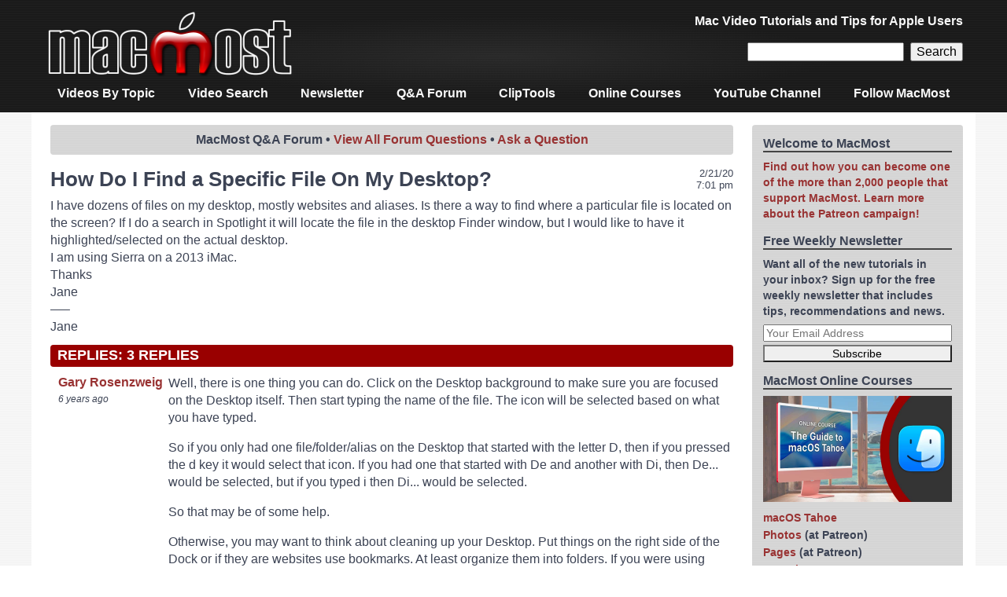

--- FILE ---
content_type: text/html; charset=UTF-8
request_url: https://macmost.com/forum/how-do-i-find-a-specific-file-on-my-desktop.html
body_size: 7361
content:
<!doctype html>
<html lang="en-US" class="no-js">

<head>
<meta charset="utf-8">

<title>How Do I Find a Specific File On My Desktop?</title>

<meta name="description" content="MacMost forum question: How Do I Find a Specific File On My Desktop? I have dozens of files on my desktop, mostly websites and aliases. Is there a way to find where a particular file is located on the screen?..." />
<meta name="keywords" content="mac,tutorial,apple,specific,desktop" />
<meta name="HandheldFriendly" content="True">
<meta name="MobileOptimized" content="320">
<meta name="viewport" content="width=device-width, initial-scale=1.0"/>

<link rel="icon" href="https://macmost.com/wp-content/themes/MacMost3/favicon.png">
<link rel="search" type="application/opensearchdescription+xml" href="https://macmost.com/opensearch.xml" title="MacMost" />

<link rel="alternate" type="application/rss+xml" title="MacMost Tutorials RSS Feed" href="https://macmost.com/category/videopodcast/feed" />
<link rel="alternate" type="application/rss+xml" title="iTunes Video Podcast Feed" href="https://macmost.com/podcast.xml" />
<link rel="alternate" type="application/rss+xml" title="Quick Tips RSS Feed" href="https://macmost.com/category/quicktips/feed/" />
<link rel="alternate" type="application/rss+xml" title="Forum Questions RSS Feed" href="https://macmost.com/category/forum/feed/" />
<link rel="alternate" type="application/rss+xml" title="News & Notes RSS Feed" href="https://macmost.com/category/news/feed/" />
<link rel="alternate" type="application/rss+xml" title="MacMost Complete RSS Feed" href="https://macmost.com/feed" />

<meta property="og:title" content="How Do I Find a Specific File On My Desktop?" />
<meta property="og:site_name" content="MacMost.com" />
<meta property="og:url" content="https://macmost.com/forum-how-do-i-find-a-specific-file-on-my-desktop.html" />

<link rel="stylesheet" type="text/css" href="https://macmost.com/wp-content/themes/MacMost3/style.css">

<meta name='robots' content='max-image-preview:large' />
<link rel="alternate" title="oEmbed (JSON)" type="application/json+oembed" href="https://macmost.com/wp-json/oembed/1.0/embed?url=https%3A%2F%2Fmacmost.com%2Fforum-how-do-i-find-a-specific-file-on-my-desktop.html" />
<link rel="alternate" title="oEmbed (XML)" type="text/xml+oembed" href="https://macmost.com/wp-json/oembed/1.0/embed?url=https%3A%2F%2Fmacmost.com%2Fforum-how-do-i-find-a-specific-file-on-my-desktop.html&#038;format=xml" />
<style id='wp-img-auto-sizes-contain-inline-css' type='text/css'>
img:is([sizes=auto i],[sizes^="auto," i]){contain-intrinsic-size:3000px 1500px}
/*# sourceURL=wp-img-auto-sizes-contain-inline-css */
</style>
<style id='wp-block-library-inline-css' type='text/css'>
:root{--wp-block-synced-color:#7a00df;--wp-block-synced-color--rgb:122,0,223;--wp-bound-block-color:var(--wp-block-synced-color);--wp-editor-canvas-background:#ddd;--wp-admin-theme-color:#007cba;--wp-admin-theme-color--rgb:0,124,186;--wp-admin-theme-color-darker-10:#006ba1;--wp-admin-theme-color-darker-10--rgb:0,107,160.5;--wp-admin-theme-color-darker-20:#005a87;--wp-admin-theme-color-darker-20--rgb:0,90,135;--wp-admin-border-width-focus:2px}@media (min-resolution:192dpi){:root{--wp-admin-border-width-focus:1.5px}}.wp-element-button{cursor:pointer}:root .has-very-light-gray-background-color{background-color:#eee}:root .has-very-dark-gray-background-color{background-color:#313131}:root .has-very-light-gray-color{color:#eee}:root .has-very-dark-gray-color{color:#313131}:root .has-vivid-green-cyan-to-vivid-cyan-blue-gradient-background{background:linear-gradient(135deg,#00d084,#0693e3)}:root .has-purple-crush-gradient-background{background:linear-gradient(135deg,#34e2e4,#4721fb 50%,#ab1dfe)}:root .has-hazy-dawn-gradient-background{background:linear-gradient(135deg,#faaca8,#dad0ec)}:root .has-subdued-olive-gradient-background{background:linear-gradient(135deg,#fafae1,#67a671)}:root .has-atomic-cream-gradient-background{background:linear-gradient(135deg,#fdd79a,#004a59)}:root .has-nightshade-gradient-background{background:linear-gradient(135deg,#330968,#31cdcf)}:root .has-midnight-gradient-background{background:linear-gradient(135deg,#020381,#2874fc)}:root{--wp--preset--font-size--normal:16px;--wp--preset--font-size--huge:42px}.has-regular-font-size{font-size:1em}.has-larger-font-size{font-size:2.625em}.has-normal-font-size{font-size:var(--wp--preset--font-size--normal)}.has-huge-font-size{font-size:var(--wp--preset--font-size--huge)}.has-text-align-center{text-align:center}.has-text-align-left{text-align:left}.has-text-align-right{text-align:right}.has-fit-text{white-space:nowrap!important}#end-resizable-editor-section{display:none}.aligncenter{clear:both}.items-justified-left{justify-content:flex-start}.items-justified-center{justify-content:center}.items-justified-right{justify-content:flex-end}.items-justified-space-between{justify-content:space-between}.screen-reader-text{border:0;clip-path:inset(50%);height:1px;margin:-1px;overflow:hidden;padding:0;position:absolute;width:1px;word-wrap:normal!important}.screen-reader-text:focus{background-color:#ddd;clip-path:none;color:#444;display:block;font-size:1em;height:auto;left:5px;line-height:normal;padding:15px 23px 14px;text-decoration:none;top:5px;width:auto;z-index:100000}html :where(.has-border-color){border-style:solid}html :where([style*=border-top-color]){border-top-style:solid}html :where([style*=border-right-color]){border-right-style:solid}html :where([style*=border-bottom-color]){border-bottom-style:solid}html :where([style*=border-left-color]){border-left-style:solid}html :where([style*=border-width]){border-style:solid}html :where([style*=border-top-width]){border-top-style:solid}html :where([style*=border-right-width]){border-right-style:solid}html :where([style*=border-bottom-width]){border-bottom-style:solid}html :where([style*=border-left-width]){border-left-style:solid}html :where(img[class*=wp-image-]){height:auto;max-width:100%}:where(figure){margin:0 0 1em}html :where(.is-position-sticky){--wp-admin--admin-bar--position-offset:var(--wp-admin--admin-bar--height,0px)}@media screen and (max-width:600px){html :where(.is-position-sticky){--wp-admin--admin-bar--position-offset:0px}}

/*# sourceURL=wp-block-library-inline-css */
</style><style id='global-styles-inline-css' type='text/css'>
:root{--wp--preset--aspect-ratio--square: 1;--wp--preset--aspect-ratio--4-3: 4/3;--wp--preset--aspect-ratio--3-4: 3/4;--wp--preset--aspect-ratio--3-2: 3/2;--wp--preset--aspect-ratio--2-3: 2/3;--wp--preset--aspect-ratio--16-9: 16/9;--wp--preset--aspect-ratio--9-16: 9/16;--wp--preset--color--black: #000000;--wp--preset--color--cyan-bluish-gray: #abb8c3;--wp--preset--color--white: #ffffff;--wp--preset--color--pale-pink: #f78da7;--wp--preset--color--vivid-red: #cf2e2e;--wp--preset--color--luminous-vivid-orange: #ff6900;--wp--preset--color--luminous-vivid-amber: #fcb900;--wp--preset--color--light-green-cyan: #7bdcb5;--wp--preset--color--vivid-green-cyan: #00d084;--wp--preset--color--pale-cyan-blue: #8ed1fc;--wp--preset--color--vivid-cyan-blue: #0693e3;--wp--preset--color--vivid-purple: #9b51e0;--wp--preset--gradient--vivid-cyan-blue-to-vivid-purple: linear-gradient(135deg,rgb(6,147,227) 0%,rgb(155,81,224) 100%);--wp--preset--gradient--light-green-cyan-to-vivid-green-cyan: linear-gradient(135deg,rgb(122,220,180) 0%,rgb(0,208,130) 100%);--wp--preset--gradient--luminous-vivid-amber-to-luminous-vivid-orange: linear-gradient(135deg,rgb(252,185,0) 0%,rgb(255,105,0) 100%);--wp--preset--gradient--luminous-vivid-orange-to-vivid-red: linear-gradient(135deg,rgb(255,105,0) 0%,rgb(207,46,46) 100%);--wp--preset--gradient--very-light-gray-to-cyan-bluish-gray: linear-gradient(135deg,rgb(238,238,238) 0%,rgb(169,184,195) 100%);--wp--preset--gradient--cool-to-warm-spectrum: linear-gradient(135deg,rgb(74,234,220) 0%,rgb(151,120,209) 20%,rgb(207,42,186) 40%,rgb(238,44,130) 60%,rgb(251,105,98) 80%,rgb(254,248,76) 100%);--wp--preset--gradient--blush-light-purple: linear-gradient(135deg,rgb(255,206,236) 0%,rgb(152,150,240) 100%);--wp--preset--gradient--blush-bordeaux: linear-gradient(135deg,rgb(254,205,165) 0%,rgb(254,45,45) 50%,rgb(107,0,62) 100%);--wp--preset--gradient--luminous-dusk: linear-gradient(135deg,rgb(255,203,112) 0%,rgb(199,81,192) 50%,rgb(65,88,208) 100%);--wp--preset--gradient--pale-ocean: linear-gradient(135deg,rgb(255,245,203) 0%,rgb(182,227,212) 50%,rgb(51,167,181) 100%);--wp--preset--gradient--electric-grass: linear-gradient(135deg,rgb(202,248,128) 0%,rgb(113,206,126) 100%);--wp--preset--gradient--midnight: linear-gradient(135deg,rgb(2,3,129) 0%,rgb(40,116,252) 100%);--wp--preset--font-size--small: 13px;--wp--preset--font-size--medium: 20px;--wp--preset--font-size--large: 36px;--wp--preset--font-size--x-large: 42px;--wp--preset--spacing--20: 0.44rem;--wp--preset--spacing--30: 0.67rem;--wp--preset--spacing--40: 1rem;--wp--preset--spacing--50: 1.5rem;--wp--preset--spacing--60: 2.25rem;--wp--preset--spacing--70: 3.38rem;--wp--preset--spacing--80: 5.06rem;--wp--preset--shadow--natural: 6px 6px 9px rgba(0, 0, 0, 0.2);--wp--preset--shadow--deep: 12px 12px 50px rgba(0, 0, 0, 0.4);--wp--preset--shadow--sharp: 6px 6px 0px rgba(0, 0, 0, 0.2);--wp--preset--shadow--outlined: 6px 6px 0px -3px rgb(255, 255, 255), 6px 6px rgb(0, 0, 0);--wp--preset--shadow--crisp: 6px 6px 0px rgb(0, 0, 0);}:where(.is-layout-flex){gap: 0.5em;}:where(.is-layout-grid){gap: 0.5em;}body .is-layout-flex{display: flex;}.is-layout-flex{flex-wrap: wrap;align-items: center;}.is-layout-flex > :is(*, div){margin: 0;}body .is-layout-grid{display: grid;}.is-layout-grid > :is(*, div){margin: 0;}:where(.wp-block-columns.is-layout-flex){gap: 2em;}:where(.wp-block-columns.is-layout-grid){gap: 2em;}:where(.wp-block-post-template.is-layout-flex){gap: 1.25em;}:where(.wp-block-post-template.is-layout-grid){gap: 1.25em;}.has-black-color{color: var(--wp--preset--color--black) !important;}.has-cyan-bluish-gray-color{color: var(--wp--preset--color--cyan-bluish-gray) !important;}.has-white-color{color: var(--wp--preset--color--white) !important;}.has-pale-pink-color{color: var(--wp--preset--color--pale-pink) !important;}.has-vivid-red-color{color: var(--wp--preset--color--vivid-red) !important;}.has-luminous-vivid-orange-color{color: var(--wp--preset--color--luminous-vivid-orange) !important;}.has-luminous-vivid-amber-color{color: var(--wp--preset--color--luminous-vivid-amber) !important;}.has-light-green-cyan-color{color: var(--wp--preset--color--light-green-cyan) !important;}.has-vivid-green-cyan-color{color: var(--wp--preset--color--vivid-green-cyan) !important;}.has-pale-cyan-blue-color{color: var(--wp--preset--color--pale-cyan-blue) !important;}.has-vivid-cyan-blue-color{color: var(--wp--preset--color--vivid-cyan-blue) !important;}.has-vivid-purple-color{color: var(--wp--preset--color--vivid-purple) !important;}.has-black-background-color{background-color: var(--wp--preset--color--black) !important;}.has-cyan-bluish-gray-background-color{background-color: var(--wp--preset--color--cyan-bluish-gray) !important;}.has-white-background-color{background-color: var(--wp--preset--color--white) !important;}.has-pale-pink-background-color{background-color: var(--wp--preset--color--pale-pink) !important;}.has-vivid-red-background-color{background-color: var(--wp--preset--color--vivid-red) !important;}.has-luminous-vivid-orange-background-color{background-color: var(--wp--preset--color--luminous-vivid-orange) !important;}.has-luminous-vivid-amber-background-color{background-color: var(--wp--preset--color--luminous-vivid-amber) !important;}.has-light-green-cyan-background-color{background-color: var(--wp--preset--color--light-green-cyan) !important;}.has-vivid-green-cyan-background-color{background-color: var(--wp--preset--color--vivid-green-cyan) !important;}.has-pale-cyan-blue-background-color{background-color: var(--wp--preset--color--pale-cyan-blue) !important;}.has-vivid-cyan-blue-background-color{background-color: var(--wp--preset--color--vivid-cyan-blue) !important;}.has-vivid-purple-background-color{background-color: var(--wp--preset--color--vivid-purple) !important;}.has-black-border-color{border-color: var(--wp--preset--color--black) !important;}.has-cyan-bluish-gray-border-color{border-color: var(--wp--preset--color--cyan-bluish-gray) !important;}.has-white-border-color{border-color: var(--wp--preset--color--white) !important;}.has-pale-pink-border-color{border-color: var(--wp--preset--color--pale-pink) !important;}.has-vivid-red-border-color{border-color: var(--wp--preset--color--vivid-red) !important;}.has-luminous-vivid-orange-border-color{border-color: var(--wp--preset--color--luminous-vivid-orange) !important;}.has-luminous-vivid-amber-border-color{border-color: var(--wp--preset--color--luminous-vivid-amber) !important;}.has-light-green-cyan-border-color{border-color: var(--wp--preset--color--light-green-cyan) !important;}.has-vivid-green-cyan-border-color{border-color: var(--wp--preset--color--vivid-green-cyan) !important;}.has-pale-cyan-blue-border-color{border-color: var(--wp--preset--color--pale-cyan-blue) !important;}.has-vivid-cyan-blue-border-color{border-color: var(--wp--preset--color--vivid-cyan-blue) !important;}.has-vivid-purple-border-color{border-color: var(--wp--preset--color--vivid-purple) !important;}.has-vivid-cyan-blue-to-vivid-purple-gradient-background{background: var(--wp--preset--gradient--vivid-cyan-blue-to-vivid-purple) !important;}.has-light-green-cyan-to-vivid-green-cyan-gradient-background{background: var(--wp--preset--gradient--light-green-cyan-to-vivid-green-cyan) !important;}.has-luminous-vivid-amber-to-luminous-vivid-orange-gradient-background{background: var(--wp--preset--gradient--luminous-vivid-amber-to-luminous-vivid-orange) !important;}.has-luminous-vivid-orange-to-vivid-red-gradient-background{background: var(--wp--preset--gradient--luminous-vivid-orange-to-vivid-red) !important;}.has-very-light-gray-to-cyan-bluish-gray-gradient-background{background: var(--wp--preset--gradient--very-light-gray-to-cyan-bluish-gray) !important;}.has-cool-to-warm-spectrum-gradient-background{background: var(--wp--preset--gradient--cool-to-warm-spectrum) !important;}.has-blush-light-purple-gradient-background{background: var(--wp--preset--gradient--blush-light-purple) !important;}.has-blush-bordeaux-gradient-background{background: var(--wp--preset--gradient--blush-bordeaux) !important;}.has-luminous-dusk-gradient-background{background: var(--wp--preset--gradient--luminous-dusk) !important;}.has-pale-ocean-gradient-background{background: var(--wp--preset--gradient--pale-ocean) !important;}.has-electric-grass-gradient-background{background: var(--wp--preset--gradient--electric-grass) !important;}.has-midnight-gradient-background{background: var(--wp--preset--gradient--midnight) !important;}.has-small-font-size{font-size: var(--wp--preset--font-size--small) !important;}.has-medium-font-size{font-size: var(--wp--preset--font-size--medium) !important;}.has-large-font-size{font-size: var(--wp--preset--font-size--large) !important;}.has-x-large-font-size{font-size: var(--wp--preset--font-size--x-large) !important;}
/*# sourceURL=global-styles-inline-css */
</style>

<style id='classic-theme-styles-inline-css' type='text/css'>
/*! This file is auto-generated */
.wp-block-button__link{color:#fff;background-color:#32373c;border-radius:9999px;box-shadow:none;text-decoration:none;padding:calc(.667em + 2px) calc(1.333em + 2px);font-size:1.125em}.wp-block-file__button{background:#32373c;color:#fff;text-decoration:none}
/*# sourceURL=/wp-includes/css/classic-themes.min.css */
</style>
<link rel="https://api.w.org/" href="https://macmost.com/wp-json/" /><link rel="alternate" title="JSON" type="application/json" href="https://macmost.com/wp-json/wp/v2/posts/30946" /><link rel="EditURI" type="application/rsd+xml" title="RSD" href="https://macmost.com/xmlrpc.php?rsd" />
<meta name="generator" content="WordPress 6.9" />
<link rel="canonical" href="https://macmost.com/forum-how-do-i-find-a-specific-file-on-my-desktop.html" />
<link rel='shortlink' href='https://macmost.com/?p=30946' />
<script type="application/ld+json">
{
	"@context": "http://schema.org",
	"@type": "QAPage",
	"mainEntity": {
		"@type": "Question",
		"name": "How Do I Find a Specific File On My Desktop?",
		"text": "I have dozens of files on my desktop, mostly websites and aliases. Is there a way to find where a particular file is located on the screen? If I do a search in Spotlight it will locate the file in the desktop Finder window, but I would like to have it highlighted/selected on the actual desktop. I am using Sierra on a 2013 iMac. Thanks Jane &#8212;&#8211; Jane ",
		"answerCount": 1,
		"dateCreated": "2020-02-21T19:01:56-07:00",
		"acceptedAnswer": {
			"@type": "Answer", 
			"text": "Steve Jobs always said to keep a clean desktop and put the things you want to keep in your Document File by subject. Why? Because when you wake or start up your computer it has to draw all the things you left on your desktop, slowing your Computer. ", 
			"dateCreated": "2020-02-21T19:01:56-07:00"
		}
	}
}
</script>
<link rel="icon" href="https://macmost.com/wp-content/uploads/2016/11/cropped-MacMostM512-32x32.jpg" sizes="32x32" />
<link rel="icon" href="https://macmost.com/wp-content/uploads/2016/11/cropped-MacMostM512-192x192.jpg" sizes="192x192" />
<link rel="apple-touch-icon" href="https://macmost.com/wp-content/uploads/2016/11/cropped-MacMostM512-180x180.jpg" />
<meta name="msapplication-TileImage" content="https://macmost.com/wp-content/uploads/2016/11/cropped-MacMostM512-270x270.jpg" />
		<style type="text/css" id="wp-custom-css">
			.wp-block-media-icon-75px img {
    width: 75px;
}		</style>
		
	
</head>

<body class="wp-singular post-template-default single single-post postid-30946 single-format-standard wp-theme-MacMost3">

<div id="container">

<header class="header" role="banner">

<div id="inner-header" class="wrap cf">
<div id="site-banner">

<div id="site-logo"><a href="https://macmost.com"><img  src="/images/TitleBarAlpha.png" width="320" height="96" alt="MacMost"></a></div>

<div id="header-right">

<div id="site-description">Mac Video Tutorials and Tips for Apple Users</div>

<div id=navbarsearch>
<form role="search" method="get" id="searchform" class="searchform" action="https://macmost.com/"><div>
<input type="text" name="s" id="s" /><input type="submit" id="searchsubmit" value="Search" />
</div></form>
</div>

</div>
</div>

<nav role="navigation">
<div class="menu-navigation-menu-container"><ul id="menu-navigation-menu" class="nav top-nav cf"><li id="menu-item-9769" class="menu-item menu-item-type-custom menu-item-object-custom menu-item-9769"><a href="/video-list">Videos By Topic</a></li>
<li id="menu-item-33736" class="menu-item menu-item-type-custom menu-item-object-custom menu-item-33736"><a href="/search">Video Search</a></li>
<li id="menu-item-9772" class="menu-item menu-item-type-custom menu-item-object-custom menu-item-9772"><a href="/macmost-weekly-newsletter">Newsletter</a></li>
<li id="menu-item-9774" class="menu-item menu-item-type-custom menu-item-object-custom menu-item-9774"><a href="/forum">Q&#038;A Forum</a></li>
<li id="menu-item-33106" class="menu-item menu-item-type-post_type menu-item-object-page menu-item-33106"><a href="https://macmost.com/cliptools">ClipTools</a></li>
<li id="menu-item-29225" class="menu-item menu-item-type-post_type menu-item-object-page menu-item-29225"><a href="https://macmost.com/macmost-online-courses">Online Courses</a></li>
<li id="menu-item-30127" class="menu-item menu-item-type-custom menu-item-object-custom menu-item-30127"><a href="https://www.youtube.com/user/macmostvideo?sub_confirmation=1">YouTube Channel</a></li>
<li id="menu-item-34241" class="menu-item menu-item-type-post_type menu-item-object-page menu-item-34241"><a href="https://macmost.com/social">Follow MacMost</a></li>
</ul></div></nav>

</div>

</header>

<div id="content">
	<div id="inner-content" class="wrap cf">
		<div id="main" class="main-col" role="main">
							<article id="post-30946" class="cf post-30946 post type-post status-publish format-standard hentry category-forum" role="article">
				
					<header class="article-header">
						<div class="forum-head">MacMost&nbsp;Q&A&nbsp;Forum &bull; <a href=/forum>View&nbsp;All&nbsp;Forum&nbsp;Questions</a> &bull; <a href=/ask-a-forum-question>Ask&nbsp;a&nbsp;Question</a></div>						<div class="catlistdate post-date updated">
							<time class="entry-date published" datetime="2020-02-21">2/21/20<br>7:01 pm</time><br>
						</div>
						<h1 class="entry-title single-title" itemprop="headline">
																								How Do I Find a Specific File On My Desktop?</h1>
					</header>
					
					<section class="entry-content cf" itemprop="articleBody">
						<p>I have dozens of files on my desktop, mostly websites and aliases. Is there a way to find where a particular file is located on the screen? If I do a search in Spotlight it will locate the file in the desktop Finder window, but I would like to have it highlighted/selected on the actual desktop.<br />
I am using Sierra on a 2013 iMac.<br />
Thanks<br />
Jane<br />
&#8212;&#8211;<br />
Jane</p>
					</section>

					<footer class="article-footer">
					</footer>

					

<div id=comments>
			<h3 id=comments-title class=commenttitle>Replies: 3 Replies</h3>
					<ol class="commentlist">
					<div id="div-comment-100926" class="comment-body-new ">
	<div class="comment-info">
		<div class="comment-author-new">
			<a href="http://twitter.com/rosenz" class="url" rel="ugc external nofollow">Gary Rosenzweig</a>		</div>
		<div class="comment-meta-new">
			6 years ago					</div>
				</div>
	
	<div class="comment-text-new">
	<p>Well, there is one thing you can do. Click on the Desktop background to make sure you are focused on the Desktop itself. Then start typing the name of the file. The icon will be selected based on what you have typed.</p>
<p>So if you only had one file/folder/alias on the Desktop that started with the letter D, then if you pressed the d key it would select that icon. If you had one that started with De and another with Di, then De... would be selected, but if you typed i then Di... would be selected.</p>
<p>So that may be of some help.</p>
<p>Otherwise, you may want to think about cleaning up your Desktop. Put things on the right side of the Dock or if they are websites use bookmarks. At least organize them into folders. If you were using Mojave or newer, you could start using Desktop Stacks too.</p>
	</div>
	</div>
	
	<div id="div-comment-100932" class="comment-body-new ">
	<div class="comment-info">
		<div class="comment-author-new">
			Jane		</div>
		<div class="comment-meta-new">
			6 years ago					</div>
				</div>
	
	<div class="comment-text-new">
	<p>What a handy tip! I never knew that was there. Thanks Gary</p>
	</div>
	</div>
	
	<div id="div-comment-100973" class="comment-body-new ">
	<div class="comment-info">
		<div class="comment-author-new">
			Shirley		</div>
		<div class="comment-meta-new">
			6 years ago					</div>
				</div>
	
	<div class="comment-text-new">
	<p>Steve Jobs always said to keep a clean desktop and put the things you want to keep in your Document File by subject. Why? Because when you wake or start up your computer it has to draw all the things you left on your desktop, slowing your Computer.</p>
	</div>
	</div>
	
			</ol>
			
					<div id="respond">
			<div class=replytitle >Comments are closed for this post.</div>
		</div>
			
</div>
					
				</article>
						
		</div>
		
		<div id="sidebar1" class="sidebar-col sidebar" role="complementary">
			<div id="custom_html-2" class="widget_text widget widget_custom_html"><h4 class="widgettitle">Welcome to MacMost</h4><div class="textwidget custom-html-widget"><a href="/support-macmost-through-patreon?ab=6">Find out how you can become one of the more than 2,000 people that support MacMost. Learn more about the Patreon campaign!</a></div></div><div id="block-4" class="widget widget_block"><h4 class="widgettitle">Free Weekly Newsletter</h4>
Want all of the new tutorials in your inbox? Sign up for the free weekly newsletter that includes tips, recommendations and news.
<script type="text/javascript" src="/wp-content/themes/MacMost3/awside-subscribe-201902.js"></script></div><div id="text-5" class="widget widget_text"><h4 class="widgettitle">MacMost Online Courses</h4>			<div class="textwidget"><p><a href="https://courses.macmost.com"><img loading="lazy" decoding="async" class="aligncenter wp-image-34173 size-full" src="https://macmost.com/wp-content/uploads/CourseTahoePoster540.jpg" alt="" width="240" height="135" /></a></p>
<ul>
<li><a href="https://courses.macmost.com/courses/tahoe/">macOS Tahoe</a></li>
<li><a href="https://www.patreon.com/posts/145718808">Photos</a> (at Patreon)</li>
<li><a href="https://www.patreon.com/posts/143089465">Pages</a> (at Patreon)</li>
<li><a href="https://courses.macmost.com/courses/shortcuts/">Mac Shortcuts</a></li>
<li><a href="https://courses.macmost.com/courses/numbers/">Mac Numbers</a></li>
<li><a href="https://courses.macmost.com/courses/keynote/">Mac Keynote</a></li>
<li><a href="https://courses.macmost.com/courses/imovie/">Mac iMovie</a></li>
<li><a href="https://courses.macmost.com/courses/finalcutpro/">Final Cut Pro</a></li>
</ul>
</div>
		</div><div id="block-10" class="widget widget_block"><h4 class="widgettitle">Keyboard Shortcuts PDF</h4>
<a href="https://macmost.com/printable-mac-keyboard-shortcut-page-for-macos-tahoe.html"><img decoding="async" src="https://macmost.com/wp-content/uploads/MacMostKeyboardShortcutsTahoe.jpg" style="border: 1px solid #C8C8C8; width:80%; max-width:180px;"></a></div><div id="nav_menu-3" class="widget widget_nav_menu"><h4 class="widgettitle">Connect with MacMost</h4><div class="menu-sidebar-connect-container"><ul id="menu-sidebar-connect" class="menu"><li id="menu-item-9765" class="menu-item menu-item-type-custom menu-item-object-custom menu-item-9765"><a href="/macmost-weekly-newsletter">Free Email Newsletter</a></li>
<li id="menu-item-34613" class="menu-item menu-item-type-custom menu-item-object-custom menu-item-34613"><a href="https://patreon.com/macmost">Club MacMost (Patreon)</a></li>
<li id="menu-item-31605" class="menu-item menu-item-type-custom menu-item-object-custom menu-item-31605"><a href="https://www.youtube.com/user/macmostvideo?sub_confirmation=1">YouTube Channel</a></li>
<li id="menu-item-33961" class="menu-item menu-item-type-custom menu-item-object-custom menu-item-33961"><a href="https://bsky.app/profile/rosenz.bsky.social">Follow Gary On Bluesky</a></li>
<li id="menu-item-33015" class="menu-item menu-item-type-custom menu-item-object-custom menu-item-33015"><a href="https://mastodon.social/@rosenz">Follow Gary on Mastodon</a></li>
<li id="menu-item-29963" class="menu-item menu-item-type-custom menu-item-object-custom menu-item-29963"><a href="https://apple.news/TWmLG0lzAQOmXsd2Dd1ut8A">MacMost @ Apple News</a></li>
</ul></div></div><div id="nav_menu-4" class="widget widget_nav_menu"><h4 class="widgettitle">MacMost Sections</h4><div class="menu-macmost-sections-container"><ul id="menu-macmost-sections" class="menu"><li id="menu-item-31801" class="menu-item menu-item-type-post_type menu-item-object-page menu-item-31801"><a href="https://macmost.com/mac-basics">Mac Basics</a></li>
<li id="menu-item-32212" class="menu-item menu-item-type-post_type menu-item-object-page menu-item-32212"><a href="https://macmost.com/mac-security-course">The Practical Guide To Mac Security</a></li>
<li id="menu-item-9775" class="menu-item menu-item-type-custom menu-item-object-custom menu-item-9775"><a href="/video-list">Videos by Category</a></li>
<li id="menu-item-9776" class="menu-item menu-item-type-custom menu-item-object-custom menu-item-9776"><a href="/videos">Video Archive</a></li>
<li id="menu-item-27811" class="menu-item menu-item-type-post_type menu-item-object-page menu-item-27811"><a href="https://macmost.com/macmost-online-courses">MacMost Online Courses</a></li>
<li id="menu-item-9798" class="menu-item menu-item-type-custom menu-item-object-custom menu-item-9798"><a href="/virus-and-malware">Virus and Malware Information Center</a></li>
<li id="menu-item-29630" class="menu-item menu-item-type-post_type menu-item-object-post menu-item-29630"><a href="https://macmost.com/how-to-protect-yourself-from-online-scams.html">Protect Yourself From Online Scams</a></li>
<li id="menu-item-29691" class="menu-item menu-item-type-post_type menu-item-object-post menu-item-29691"><a href="https://macmost.com/a-graphical-guide-to-icloud.html">A Graphical Guide To iCloud</a></li>
<li id="menu-item-9799" class="menu-item menu-item-type-custom menu-item-object-custom menu-item-9799"><a href="/free-iphone-ringtones">Free iPhone Ringtones</a></li>
<li id="menu-item-27812" class="menu-item menu-item-type-post_type menu-item-object-page menu-item-27812"><a href="https://macmost.com/recommendations">Recommended Products</a></li>
<li id="menu-item-32452" class="menu-item menu-item-type-custom menu-item-object-custom menu-item-32452"><a href="https://macmost.com/printable-mac-keyboard-shortcut-page-for-macos-monterey.html">Printable Mac Keyboard Shortcuts PDF</a></li>
<li id="menu-item-32453" class="menu-item menu-item-type-post_type menu-item-object-post menu-item-32453"><a href="https://macmost.com/macos-system-requirements-list.html">macOS System Requirements List</a></li>
</ul></div></div><div id="block-9" class="widget widget_block"><h4 class="widgettitle">Popular Tutorials</h4><div class="menu-popular-pages-container"><ul id="menu-popular-pages" class="menu"><li><a href='https://macmost.com/live-safari-bookmarks-strategies.html'>Live: Safari Bookmarks Strategies</a></li>
<li><a href='https://macmost.com/5-ways-to-export-a-video-frame-on-a-mac.html'>5 Ways To Export a Video Frame On a Mac</a></li>
<li><a href='https://macmost.com/10-useful-spotlight-actions.html'>10 Useful Spotlight Actions</a></li>
<li><a href='https://macmost.com/5-ways-to-add-money-to-apple-cash.html'>5 Ways To Add Money To Apple Cash</a></li>
<li><a href='https://macmost.com/how-to-clean-up-your-mac-calendar.html'>How To Clean Up Your Mac Calendar</a></li>
<li><a href='https://macmost.com/20-creative-tips-for-using-mac-markup-tool-shapes.html'>20 Creative Tips For Using Mac Markup Tool Shapes</a></li>
<li><a href='https://macmost.com/the-problem-with-recents-in-the-finder-on-your-mac.html'>The Problem With &quot;Recents&quot; In the Finder On Your Mac</a></li>
<li><a href='https://macmost.com/learn-imovie-basics-by-example.html'>Learn iMovie Basics By Example</a></li>
</ul></div></div><div id="nav_menu-6" class="widget widget_nav_menu"><h4 class="widgettitle">Information</h4><div class="menu-information-container"><ul id="menu-information" class="menu"><li id="menu-item-9794" class="menu-item menu-item-type-custom menu-item-object-custom menu-item-9794"><a href="/about">About MacMost</a></li>
<li id="menu-item-27982" class="menu-item menu-item-type-custom menu-item-object-custom menu-item-27982"><a href="/support-macmost-through-patreon">Support MacMost</a></li>
<li id="menu-item-9795" class="menu-item menu-item-type-custom menu-item-object-custom menu-item-9795"><a href="/contact.html">Contact MacMost</a></li>
<li id="menu-item-31550" class="menu-item menu-item-type-custom menu-item-object-custom menu-item-31550"><a href="https://courses.macmost.com">MacMost Online Courses</a></li>
<li id="menu-item-29756" class="menu-item menu-item-type-custom menu-item-object-custom menu-item-29756"><a href="/video-archive">MacMost Video List</a></li>
<li id="menu-item-9796" class="menu-item menu-item-type-custom menu-item-object-custom menu-item-9796"><a href="/sitemap/">MacMost Site Map</a></li>
<li id="menu-item-9797" class="menu-item menu-item-type-custom menu-item-object-custom menu-item-9797"><a href="/policies">MacMost Site Policies</a></li>
</ul></div></div><div id="text-4" class="widget widget_text">			<div class="textwidget"><p style="font-size: .8em;">Copyright &copy; 2006-2026 <a href=http://clevermedia.com style="color: #4F596F;">CleverMedia, Inc.</a> All Rights Reserved.</p></div>
		</div>	</div>
	</div>

</div>

</div>

<script type="speculationrules">
{"prefetch":[{"source":"document","where":{"and":[{"href_matches":"/*"},{"not":{"href_matches":["/wp-*.php","/wp-admin/*","/wp-content/uploads/*","/wp-content/*","/wp-content/plugins/*","/wp-content/themes/MacMost3/*","/*\\?(.+)"]}},{"not":{"selector_matches":"a[rel~=\"nofollow\"]"}},{"not":{"selector_matches":".no-prefetch, .no-prefetch a"}}]},"eagerness":"conservative"}]}
</script>

</body>
</html>


--- FILE ---
content_type: text/javascript
request_url: https://macmost.com/wp-content/themes/MacMost3/awside-subscribe-201902.js
body_size: 334
content:
document.write('<form id="awebersubside" name="awebersubside" method=post action="https://macmost.com/newsletter-subscription-request-error" target=_new style="margin-top: .5em;" class="awebersubside"><div style="display: none;""><input type=hidden name=meta_web_form_id value=1785155836 /><input type=hidden name=meta_split_id value="" /><input type=hidden name=listname value=macmost /><input type=hidden name=redirect value="https://www.aweber.com/thankyou-coi.htm?m=text" id="redirect_768a1fe8576f02f560ae080ec8e2cb1d" /><input type=hidden name=meta_adtracking value="MacMost_Sidebar_May_2017" /><input type=hidden name=meta_message value=1 /><input type=hidden name=meta_required value=email /><input type=hidden name=meta_tooltip value="" /><input type=hidden name=validateos id=validateos value="0" /></div><input id=awf_field-28200422 type=email placeholder="Your Email Address" name=email value="" onclick="document.awebersubside.email.value = \"\";" onkeypress="submitSubSideReturn()" /><input name=submitbutton type=button value="Subscribe" style="-webkit-appearance: none; width: 100%;" onclick="submitSubSide()" /></form>');
function submitSubSide() {
	document.getElementById("awebersubside").action = "https://www.aweber.com/scripts/addlead.pl";
	document.getElementById("awebersubside").submit();
}
function submitSubSideReturn(e) {
	var event = e || window.event;
	var charCode = event.which || event.keyCode;
	 if (charCode == '13') {
	 	submitSubSide();
	 	return false;
	 }
	 return true;
}
